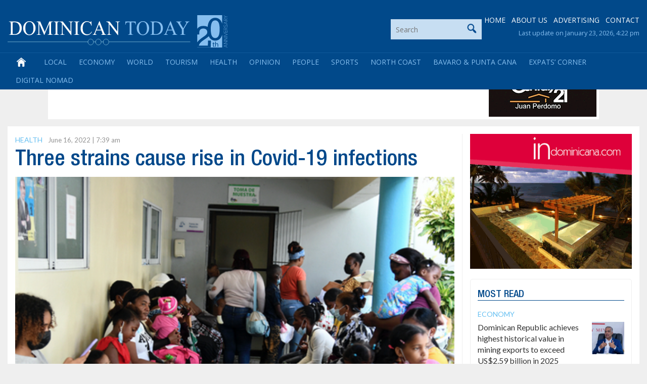

--- FILE ---
content_type: text/html; charset=utf-8
request_url: https://www.google.com/recaptcha/api2/anchor?ar=1&k=6LdzfT0UAAAAAEBCImRDcoCYUpaTSHO6GO0hK7UT&co=aHR0cHM6Ly9kb21pbmljYW50b2RheS5jb206NDQz&hl=en&v=PoyoqOPhxBO7pBk68S4YbpHZ&theme=light&size=normal&anchor-ms=20000&execute-ms=30000&cb=socb0akoacpu
body_size: 49458
content:
<!DOCTYPE HTML><html dir="ltr" lang="en"><head><meta http-equiv="Content-Type" content="text/html; charset=UTF-8">
<meta http-equiv="X-UA-Compatible" content="IE=edge">
<title>reCAPTCHA</title>
<style type="text/css">
/* cyrillic-ext */
@font-face {
  font-family: 'Roboto';
  font-style: normal;
  font-weight: 400;
  font-stretch: 100%;
  src: url(//fonts.gstatic.com/s/roboto/v48/KFO7CnqEu92Fr1ME7kSn66aGLdTylUAMa3GUBHMdazTgWw.woff2) format('woff2');
  unicode-range: U+0460-052F, U+1C80-1C8A, U+20B4, U+2DE0-2DFF, U+A640-A69F, U+FE2E-FE2F;
}
/* cyrillic */
@font-face {
  font-family: 'Roboto';
  font-style: normal;
  font-weight: 400;
  font-stretch: 100%;
  src: url(//fonts.gstatic.com/s/roboto/v48/KFO7CnqEu92Fr1ME7kSn66aGLdTylUAMa3iUBHMdazTgWw.woff2) format('woff2');
  unicode-range: U+0301, U+0400-045F, U+0490-0491, U+04B0-04B1, U+2116;
}
/* greek-ext */
@font-face {
  font-family: 'Roboto';
  font-style: normal;
  font-weight: 400;
  font-stretch: 100%;
  src: url(//fonts.gstatic.com/s/roboto/v48/KFO7CnqEu92Fr1ME7kSn66aGLdTylUAMa3CUBHMdazTgWw.woff2) format('woff2');
  unicode-range: U+1F00-1FFF;
}
/* greek */
@font-face {
  font-family: 'Roboto';
  font-style: normal;
  font-weight: 400;
  font-stretch: 100%;
  src: url(//fonts.gstatic.com/s/roboto/v48/KFO7CnqEu92Fr1ME7kSn66aGLdTylUAMa3-UBHMdazTgWw.woff2) format('woff2');
  unicode-range: U+0370-0377, U+037A-037F, U+0384-038A, U+038C, U+038E-03A1, U+03A3-03FF;
}
/* math */
@font-face {
  font-family: 'Roboto';
  font-style: normal;
  font-weight: 400;
  font-stretch: 100%;
  src: url(//fonts.gstatic.com/s/roboto/v48/KFO7CnqEu92Fr1ME7kSn66aGLdTylUAMawCUBHMdazTgWw.woff2) format('woff2');
  unicode-range: U+0302-0303, U+0305, U+0307-0308, U+0310, U+0312, U+0315, U+031A, U+0326-0327, U+032C, U+032F-0330, U+0332-0333, U+0338, U+033A, U+0346, U+034D, U+0391-03A1, U+03A3-03A9, U+03B1-03C9, U+03D1, U+03D5-03D6, U+03F0-03F1, U+03F4-03F5, U+2016-2017, U+2034-2038, U+203C, U+2040, U+2043, U+2047, U+2050, U+2057, U+205F, U+2070-2071, U+2074-208E, U+2090-209C, U+20D0-20DC, U+20E1, U+20E5-20EF, U+2100-2112, U+2114-2115, U+2117-2121, U+2123-214F, U+2190, U+2192, U+2194-21AE, U+21B0-21E5, U+21F1-21F2, U+21F4-2211, U+2213-2214, U+2216-22FF, U+2308-230B, U+2310, U+2319, U+231C-2321, U+2336-237A, U+237C, U+2395, U+239B-23B7, U+23D0, U+23DC-23E1, U+2474-2475, U+25AF, U+25B3, U+25B7, U+25BD, U+25C1, U+25CA, U+25CC, U+25FB, U+266D-266F, U+27C0-27FF, U+2900-2AFF, U+2B0E-2B11, U+2B30-2B4C, U+2BFE, U+3030, U+FF5B, U+FF5D, U+1D400-1D7FF, U+1EE00-1EEFF;
}
/* symbols */
@font-face {
  font-family: 'Roboto';
  font-style: normal;
  font-weight: 400;
  font-stretch: 100%;
  src: url(//fonts.gstatic.com/s/roboto/v48/KFO7CnqEu92Fr1ME7kSn66aGLdTylUAMaxKUBHMdazTgWw.woff2) format('woff2');
  unicode-range: U+0001-000C, U+000E-001F, U+007F-009F, U+20DD-20E0, U+20E2-20E4, U+2150-218F, U+2190, U+2192, U+2194-2199, U+21AF, U+21E6-21F0, U+21F3, U+2218-2219, U+2299, U+22C4-22C6, U+2300-243F, U+2440-244A, U+2460-24FF, U+25A0-27BF, U+2800-28FF, U+2921-2922, U+2981, U+29BF, U+29EB, U+2B00-2BFF, U+4DC0-4DFF, U+FFF9-FFFB, U+10140-1018E, U+10190-1019C, U+101A0, U+101D0-101FD, U+102E0-102FB, U+10E60-10E7E, U+1D2C0-1D2D3, U+1D2E0-1D37F, U+1F000-1F0FF, U+1F100-1F1AD, U+1F1E6-1F1FF, U+1F30D-1F30F, U+1F315, U+1F31C, U+1F31E, U+1F320-1F32C, U+1F336, U+1F378, U+1F37D, U+1F382, U+1F393-1F39F, U+1F3A7-1F3A8, U+1F3AC-1F3AF, U+1F3C2, U+1F3C4-1F3C6, U+1F3CA-1F3CE, U+1F3D4-1F3E0, U+1F3ED, U+1F3F1-1F3F3, U+1F3F5-1F3F7, U+1F408, U+1F415, U+1F41F, U+1F426, U+1F43F, U+1F441-1F442, U+1F444, U+1F446-1F449, U+1F44C-1F44E, U+1F453, U+1F46A, U+1F47D, U+1F4A3, U+1F4B0, U+1F4B3, U+1F4B9, U+1F4BB, U+1F4BF, U+1F4C8-1F4CB, U+1F4D6, U+1F4DA, U+1F4DF, U+1F4E3-1F4E6, U+1F4EA-1F4ED, U+1F4F7, U+1F4F9-1F4FB, U+1F4FD-1F4FE, U+1F503, U+1F507-1F50B, U+1F50D, U+1F512-1F513, U+1F53E-1F54A, U+1F54F-1F5FA, U+1F610, U+1F650-1F67F, U+1F687, U+1F68D, U+1F691, U+1F694, U+1F698, U+1F6AD, U+1F6B2, U+1F6B9-1F6BA, U+1F6BC, U+1F6C6-1F6CF, U+1F6D3-1F6D7, U+1F6E0-1F6EA, U+1F6F0-1F6F3, U+1F6F7-1F6FC, U+1F700-1F7FF, U+1F800-1F80B, U+1F810-1F847, U+1F850-1F859, U+1F860-1F887, U+1F890-1F8AD, U+1F8B0-1F8BB, U+1F8C0-1F8C1, U+1F900-1F90B, U+1F93B, U+1F946, U+1F984, U+1F996, U+1F9E9, U+1FA00-1FA6F, U+1FA70-1FA7C, U+1FA80-1FA89, U+1FA8F-1FAC6, U+1FACE-1FADC, U+1FADF-1FAE9, U+1FAF0-1FAF8, U+1FB00-1FBFF;
}
/* vietnamese */
@font-face {
  font-family: 'Roboto';
  font-style: normal;
  font-weight: 400;
  font-stretch: 100%;
  src: url(//fonts.gstatic.com/s/roboto/v48/KFO7CnqEu92Fr1ME7kSn66aGLdTylUAMa3OUBHMdazTgWw.woff2) format('woff2');
  unicode-range: U+0102-0103, U+0110-0111, U+0128-0129, U+0168-0169, U+01A0-01A1, U+01AF-01B0, U+0300-0301, U+0303-0304, U+0308-0309, U+0323, U+0329, U+1EA0-1EF9, U+20AB;
}
/* latin-ext */
@font-face {
  font-family: 'Roboto';
  font-style: normal;
  font-weight: 400;
  font-stretch: 100%;
  src: url(//fonts.gstatic.com/s/roboto/v48/KFO7CnqEu92Fr1ME7kSn66aGLdTylUAMa3KUBHMdazTgWw.woff2) format('woff2');
  unicode-range: U+0100-02BA, U+02BD-02C5, U+02C7-02CC, U+02CE-02D7, U+02DD-02FF, U+0304, U+0308, U+0329, U+1D00-1DBF, U+1E00-1E9F, U+1EF2-1EFF, U+2020, U+20A0-20AB, U+20AD-20C0, U+2113, U+2C60-2C7F, U+A720-A7FF;
}
/* latin */
@font-face {
  font-family: 'Roboto';
  font-style: normal;
  font-weight: 400;
  font-stretch: 100%;
  src: url(//fonts.gstatic.com/s/roboto/v48/KFO7CnqEu92Fr1ME7kSn66aGLdTylUAMa3yUBHMdazQ.woff2) format('woff2');
  unicode-range: U+0000-00FF, U+0131, U+0152-0153, U+02BB-02BC, U+02C6, U+02DA, U+02DC, U+0304, U+0308, U+0329, U+2000-206F, U+20AC, U+2122, U+2191, U+2193, U+2212, U+2215, U+FEFF, U+FFFD;
}
/* cyrillic-ext */
@font-face {
  font-family: 'Roboto';
  font-style: normal;
  font-weight: 500;
  font-stretch: 100%;
  src: url(//fonts.gstatic.com/s/roboto/v48/KFO7CnqEu92Fr1ME7kSn66aGLdTylUAMa3GUBHMdazTgWw.woff2) format('woff2');
  unicode-range: U+0460-052F, U+1C80-1C8A, U+20B4, U+2DE0-2DFF, U+A640-A69F, U+FE2E-FE2F;
}
/* cyrillic */
@font-face {
  font-family: 'Roboto';
  font-style: normal;
  font-weight: 500;
  font-stretch: 100%;
  src: url(//fonts.gstatic.com/s/roboto/v48/KFO7CnqEu92Fr1ME7kSn66aGLdTylUAMa3iUBHMdazTgWw.woff2) format('woff2');
  unicode-range: U+0301, U+0400-045F, U+0490-0491, U+04B0-04B1, U+2116;
}
/* greek-ext */
@font-face {
  font-family: 'Roboto';
  font-style: normal;
  font-weight: 500;
  font-stretch: 100%;
  src: url(//fonts.gstatic.com/s/roboto/v48/KFO7CnqEu92Fr1ME7kSn66aGLdTylUAMa3CUBHMdazTgWw.woff2) format('woff2');
  unicode-range: U+1F00-1FFF;
}
/* greek */
@font-face {
  font-family: 'Roboto';
  font-style: normal;
  font-weight: 500;
  font-stretch: 100%;
  src: url(//fonts.gstatic.com/s/roboto/v48/KFO7CnqEu92Fr1ME7kSn66aGLdTylUAMa3-UBHMdazTgWw.woff2) format('woff2');
  unicode-range: U+0370-0377, U+037A-037F, U+0384-038A, U+038C, U+038E-03A1, U+03A3-03FF;
}
/* math */
@font-face {
  font-family: 'Roboto';
  font-style: normal;
  font-weight: 500;
  font-stretch: 100%;
  src: url(//fonts.gstatic.com/s/roboto/v48/KFO7CnqEu92Fr1ME7kSn66aGLdTylUAMawCUBHMdazTgWw.woff2) format('woff2');
  unicode-range: U+0302-0303, U+0305, U+0307-0308, U+0310, U+0312, U+0315, U+031A, U+0326-0327, U+032C, U+032F-0330, U+0332-0333, U+0338, U+033A, U+0346, U+034D, U+0391-03A1, U+03A3-03A9, U+03B1-03C9, U+03D1, U+03D5-03D6, U+03F0-03F1, U+03F4-03F5, U+2016-2017, U+2034-2038, U+203C, U+2040, U+2043, U+2047, U+2050, U+2057, U+205F, U+2070-2071, U+2074-208E, U+2090-209C, U+20D0-20DC, U+20E1, U+20E5-20EF, U+2100-2112, U+2114-2115, U+2117-2121, U+2123-214F, U+2190, U+2192, U+2194-21AE, U+21B0-21E5, U+21F1-21F2, U+21F4-2211, U+2213-2214, U+2216-22FF, U+2308-230B, U+2310, U+2319, U+231C-2321, U+2336-237A, U+237C, U+2395, U+239B-23B7, U+23D0, U+23DC-23E1, U+2474-2475, U+25AF, U+25B3, U+25B7, U+25BD, U+25C1, U+25CA, U+25CC, U+25FB, U+266D-266F, U+27C0-27FF, U+2900-2AFF, U+2B0E-2B11, U+2B30-2B4C, U+2BFE, U+3030, U+FF5B, U+FF5D, U+1D400-1D7FF, U+1EE00-1EEFF;
}
/* symbols */
@font-face {
  font-family: 'Roboto';
  font-style: normal;
  font-weight: 500;
  font-stretch: 100%;
  src: url(//fonts.gstatic.com/s/roboto/v48/KFO7CnqEu92Fr1ME7kSn66aGLdTylUAMaxKUBHMdazTgWw.woff2) format('woff2');
  unicode-range: U+0001-000C, U+000E-001F, U+007F-009F, U+20DD-20E0, U+20E2-20E4, U+2150-218F, U+2190, U+2192, U+2194-2199, U+21AF, U+21E6-21F0, U+21F3, U+2218-2219, U+2299, U+22C4-22C6, U+2300-243F, U+2440-244A, U+2460-24FF, U+25A0-27BF, U+2800-28FF, U+2921-2922, U+2981, U+29BF, U+29EB, U+2B00-2BFF, U+4DC0-4DFF, U+FFF9-FFFB, U+10140-1018E, U+10190-1019C, U+101A0, U+101D0-101FD, U+102E0-102FB, U+10E60-10E7E, U+1D2C0-1D2D3, U+1D2E0-1D37F, U+1F000-1F0FF, U+1F100-1F1AD, U+1F1E6-1F1FF, U+1F30D-1F30F, U+1F315, U+1F31C, U+1F31E, U+1F320-1F32C, U+1F336, U+1F378, U+1F37D, U+1F382, U+1F393-1F39F, U+1F3A7-1F3A8, U+1F3AC-1F3AF, U+1F3C2, U+1F3C4-1F3C6, U+1F3CA-1F3CE, U+1F3D4-1F3E0, U+1F3ED, U+1F3F1-1F3F3, U+1F3F5-1F3F7, U+1F408, U+1F415, U+1F41F, U+1F426, U+1F43F, U+1F441-1F442, U+1F444, U+1F446-1F449, U+1F44C-1F44E, U+1F453, U+1F46A, U+1F47D, U+1F4A3, U+1F4B0, U+1F4B3, U+1F4B9, U+1F4BB, U+1F4BF, U+1F4C8-1F4CB, U+1F4D6, U+1F4DA, U+1F4DF, U+1F4E3-1F4E6, U+1F4EA-1F4ED, U+1F4F7, U+1F4F9-1F4FB, U+1F4FD-1F4FE, U+1F503, U+1F507-1F50B, U+1F50D, U+1F512-1F513, U+1F53E-1F54A, U+1F54F-1F5FA, U+1F610, U+1F650-1F67F, U+1F687, U+1F68D, U+1F691, U+1F694, U+1F698, U+1F6AD, U+1F6B2, U+1F6B9-1F6BA, U+1F6BC, U+1F6C6-1F6CF, U+1F6D3-1F6D7, U+1F6E0-1F6EA, U+1F6F0-1F6F3, U+1F6F7-1F6FC, U+1F700-1F7FF, U+1F800-1F80B, U+1F810-1F847, U+1F850-1F859, U+1F860-1F887, U+1F890-1F8AD, U+1F8B0-1F8BB, U+1F8C0-1F8C1, U+1F900-1F90B, U+1F93B, U+1F946, U+1F984, U+1F996, U+1F9E9, U+1FA00-1FA6F, U+1FA70-1FA7C, U+1FA80-1FA89, U+1FA8F-1FAC6, U+1FACE-1FADC, U+1FADF-1FAE9, U+1FAF0-1FAF8, U+1FB00-1FBFF;
}
/* vietnamese */
@font-face {
  font-family: 'Roboto';
  font-style: normal;
  font-weight: 500;
  font-stretch: 100%;
  src: url(//fonts.gstatic.com/s/roboto/v48/KFO7CnqEu92Fr1ME7kSn66aGLdTylUAMa3OUBHMdazTgWw.woff2) format('woff2');
  unicode-range: U+0102-0103, U+0110-0111, U+0128-0129, U+0168-0169, U+01A0-01A1, U+01AF-01B0, U+0300-0301, U+0303-0304, U+0308-0309, U+0323, U+0329, U+1EA0-1EF9, U+20AB;
}
/* latin-ext */
@font-face {
  font-family: 'Roboto';
  font-style: normal;
  font-weight: 500;
  font-stretch: 100%;
  src: url(//fonts.gstatic.com/s/roboto/v48/KFO7CnqEu92Fr1ME7kSn66aGLdTylUAMa3KUBHMdazTgWw.woff2) format('woff2');
  unicode-range: U+0100-02BA, U+02BD-02C5, U+02C7-02CC, U+02CE-02D7, U+02DD-02FF, U+0304, U+0308, U+0329, U+1D00-1DBF, U+1E00-1E9F, U+1EF2-1EFF, U+2020, U+20A0-20AB, U+20AD-20C0, U+2113, U+2C60-2C7F, U+A720-A7FF;
}
/* latin */
@font-face {
  font-family: 'Roboto';
  font-style: normal;
  font-weight: 500;
  font-stretch: 100%;
  src: url(//fonts.gstatic.com/s/roboto/v48/KFO7CnqEu92Fr1ME7kSn66aGLdTylUAMa3yUBHMdazQ.woff2) format('woff2');
  unicode-range: U+0000-00FF, U+0131, U+0152-0153, U+02BB-02BC, U+02C6, U+02DA, U+02DC, U+0304, U+0308, U+0329, U+2000-206F, U+20AC, U+2122, U+2191, U+2193, U+2212, U+2215, U+FEFF, U+FFFD;
}
/* cyrillic-ext */
@font-face {
  font-family: 'Roboto';
  font-style: normal;
  font-weight: 900;
  font-stretch: 100%;
  src: url(//fonts.gstatic.com/s/roboto/v48/KFO7CnqEu92Fr1ME7kSn66aGLdTylUAMa3GUBHMdazTgWw.woff2) format('woff2');
  unicode-range: U+0460-052F, U+1C80-1C8A, U+20B4, U+2DE0-2DFF, U+A640-A69F, U+FE2E-FE2F;
}
/* cyrillic */
@font-face {
  font-family: 'Roboto';
  font-style: normal;
  font-weight: 900;
  font-stretch: 100%;
  src: url(//fonts.gstatic.com/s/roboto/v48/KFO7CnqEu92Fr1ME7kSn66aGLdTylUAMa3iUBHMdazTgWw.woff2) format('woff2');
  unicode-range: U+0301, U+0400-045F, U+0490-0491, U+04B0-04B1, U+2116;
}
/* greek-ext */
@font-face {
  font-family: 'Roboto';
  font-style: normal;
  font-weight: 900;
  font-stretch: 100%;
  src: url(//fonts.gstatic.com/s/roboto/v48/KFO7CnqEu92Fr1ME7kSn66aGLdTylUAMa3CUBHMdazTgWw.woff2) format('woff2');
  unicode-range: U+1F00-1FFF;
}
/* greek */
@font-face {
  font-family: 'Roboto';
  font-style: normal;
  font-weight: 900;
  font-stretch: 100%;
  src: url(//fonts.gstatic.com/s/roboto/v48/KFO7CnqEu92Fr1ME7kSn66aGLdTylUAMa3-UBHMdazTgWw.woff2) format('woff2');
  unicode-range: U+0370-0377, U+037A-037F, U+0384-038A, U+038C, U+038E-03A1, U+03A3-03FF;
}
/* math */
@font-face {
  font-family: 'Roboto';
  font-style: normal;
  font-weight: 900;
  font-stretch: 100%;
  src: url(//fonts.gstatic.com/s/roboto/v48/KFO7CnqEu92Fr1ME7kSn66aGLdTylUAMawCUBHMdazTgWw.woff2) format('woff2');
  unicode-range: U+0302-0303, U+0305, U+0307-0308, U+0310, U+0312, U+0315, U+031A, U+0326-0327, U+032C, U+032F-0330, U+0332-0333, U+0338, U+033A, U+0346, U+034D, U+0391-03A1, U+03A3-03A9, U+03B1-03C9, U+03D1, U+03D5-03D6, U+03F0-03F1, U+03F4-03F5, U+2016-2017, U+2034-2038, U+203C, U+2040, U+2043, U+2047, U+2050, U+2057, U+205F, U+2070-2071, U+2074-208E, U+2090-209C, U+20D0-20DC, U+20E1, U+20E5-20EF, U+2100-2112, U+2114-2115, U+2117-2121, U+2123-214F, U+2190, U+2192, U+2194-21AE, U+21B0-21E5, U+21F1-21F2, U+21F4-2211, U+2213-2214, U+2216-22FF, U+2308-230B, U+2310, U+2319, U+231C-2321, U+2336-237A, U+237C, U+2395, U+239B-23B7, U+23D0, U+23DC-23E1, U+2474-2475, U+25AF, U+25B3, U+25B7, U+25BD, U+25C1, U+25CA, U+25CC, U+25FB, U+266D-266F, U+27C0-27FF, U+2900-2AFF, U+2B0E-2B11, U+2B30-2B4C, U+2BFE, U+3030, U+FF5B, U+FF5D, U+1D400-1D7FF, U+1EE00-1EEFF;
}
/* symbols */
@font-face {
  font-family: 'Roboto';
  font-style: normal;
  font-weight: 900;
  font-stretch: 100%;
  src: url(//fonts.gstatic.com/s/roboto/v48/KFO7CnqEu92Fr1ME7kSn66aGLdTylUAMaxKUBHMdazTgWw.woff2) format('woff2');
  unicode-range: U+0001-000C, U+000E-001F, U+007F-009F, U+20DD-20E0, U+20E2-20E4, U+2150-218F, U+2190, U+2192, U+2194-2199, U+21AF, U+21E6-21F0, U+21F3, U+2218-2219, U+2299, U+22C4-22C6, U+2300-243F, U+2440-244A, U+2460-24FF, U+25A0-27BF, U+2800-28FF, U+2921-2922, U+2981, U+29BF, U+29EB, U+2B00-2BFF, U+4DC0-4DFF, U+FFF9-FFFB, U+10140-1018E, U+10190-1019C, U+101A0, U+101D0-101FD, U+102E0-102FB, U+10E60-10E7E, U+1D2C0-1D2D3, U+1D2E0-1D37F, U+1F000-1F0FF, U+1F100-1F1AD, U+1F1E6-1F1FF, U+1F30D-1F30F, U+1F315, U+1F31C, U+1F31E, U+1F320-1F32C, U+1F336, U+1F378, U+1F37D, U+1F382, U+1F393-1F39F, U+1F3A7-1F3A8, U+1F3AC-1F3AF, U+1F3C2, U+1F3C4-1F3C6, U+1F3CA-1F3CE, U+1F3D4-1F3E0, U+1F3ED, U+1F3F1-1F3F3, U+1F3F5-1F3F7, U+1F408, U+1F415, U+1F41F, U+1F426, U+1F43F, U+1F441-1F442, U+1F444, U+1F446-1F449, U+1F44C-1F44E, U+1F453, U+1F46A, U+1F47D, U+1F4A3, U+1F4B0, U+1F4B3, U+1F4B9, U+1F4BB, U+1F4BF, U+1F4C8-1F4CB, U+1F4D6, U+1F4DA, U+1F4DF, U+1F4E3-1F4E6, U+1F4EA-1F4ED, U+1F4F7, U+1F4F9-1F4FB, U+1F4FD-1F4FE, U+1F503, U+1F507-1F50B, U+1F50D, U+1F512-1F513, U+1F53E-1F54A, U+1F54F-1F5FA, U+1F610, U+1F650-1F67F, U+1F687, U+1F68D, U+1F691, U+1F694, U+1F698, U+1F6AD, U+1F6B2, U+1F6B9-1F6BA, U+1F6BC, U+1F6C6-1F6CF, U+1F6D3-1F6D7, U+1F6E0-1F6EA, U+1F6F0-1F6F3, U+1F6F7-1F6FC, U+1F700-1F7FF, U+1F800-1F80B, U+1F810-1F847, U+1F850-1F859, U+1F860-1F887, U+1F890-1F8AD, U+1F8B0-1F8BB, U+1F8C0-1F8C1, U+1F900-1F90B, U+1F93B, U+1F946, U+1F984, U+1F996, U+1F9E9, U+1FA00-1FA6F, U+1FA70-1FA7C, U+1FA80-1FA89, U+1FA8F-1FAC6, U+1FACE-1FADC, U+1FADF-1FAE9, U+1FAF0-1FAF8, U+1FB00-1FBFF;
}
/* vietnamese */
@font-face {
  font-family: 'Roboto';
  font-style: normal;
  font-weight: 900;
  font-stretch: 100%;
  src: url(//fonts.gstatic.com/s/roboto/v48/KFO7CnqEu92Fr1ME7kSn66aGLdTylUAMa3OUBHMdazTgWw.woff2) format('woff2');
  unicode-range: U+0102-0103, U+0110-0111, U+0128-0129, U+0168-0169, U+01A0-01A1, U+01AF-01B0, U+0300-0301, U+0303-0304, U+0308-0309, U+0323, U+0329, U+1EA0-1EF9, U+20AB;
}
/* latin-ext */
@font-face {
  font-family: 'Roboto';
  font-style: normal;
  font-weight: 900;
  font-stretch: 100%;
  src: url(//fonts.gstatic.com/s/roboto/v48/KFO7CnqEu92Fr1ME7kSn66aGLdTylUAMa3KUBHMdazTgWw.woff2) format('woff2');
  unicode-range: U+0100-02BA, U+02BD-02C5, U+02C7-02CC, U+02CE-02D7, U+02DD-02FF, U+0304, U+0308, U+0329, U+1D00-1DBF, U+1E00-1E9F, U+1EF2-1EFF, U+2020, U+20A0-20AB, U+20AD-20C0, U+2113, U+2C60-2C7F, U+A720-A7FF;
}
/* latin */
@font-face {
  font-family: 'Roboto';
  font-style: normal;
  font-weight: 900;
  font-stretch: 100%;
  src: url(//fonts.gstatic.com/s/roboto/v48/KFO7CnqEu92Fr1ME7kSn66aGLdTylUAMa3yUBHMdazQ.woff2) format('woff2');
  unicode-range: U+0000-00FF, U+0131, U+0152-0153, U+02BB-02BC, U+02C6, U+02DA, U+02DC, U+0304, U+0308, U+0329, U+2000-206F, U+20AC, U+2122, U+2191, U+2193, U+2212, U+2215, U+FEFF, U+FFFD;
}

</style>
<link rel="stylesheet" type="text/css" href="https://www.gstatic.com/recaptcha/releases/PoyoqOPhxBO7pBk68S4YbpHZ/styles__ltr.css">
<script nonce="xIisTA3atZtxttIPKVNkyw" type="text/javascript">window['__recaptcha_api'] = 'https://www.google.com/recaptcha/api2/';</script>
<script type="text/javascript" src="https://www.gstatic.com/recaptcha/releases/PoyoqOPhxBO7pBk68S4YbpHZ/recaptcha__en.js" nonce="xIisTA3atZtxttIPKVNkyw">
      
    </script></head>
<body><div id="rc-anchor-alert" class="rc-anchor-alert"></div>
<input type="hidden" id="recaptcha-token" value="[base64]">
<script type="text/javascript" nonce="xIisTA3atZtxttIPKVNkyw">
      recaptcha.anchor.Main.init("[\x22ainput\x22,[\x22bgdata\x22,\x22\x22,\[base64]/[base64]/[base64]/[base64]/[base64]/[base64]/KGcoTywyNTMsTy5PKSxVRyhPLEMpKTpnKE8sMjUzLEMpLE8pKSxsKSksTykpfSxieT1mdW5jdGlvbihDLE8sdSxsKXtmb3IobD0odT1SKEMpLDApO08+MDtPLS0pbD1sPDw4fFooQyk7ZyhDLHUsbCl9LFVHPWZ1bmN0aW9uKEMsTyl7Qy5pLmxlbmd0aD4xMDQ/[base64]/[base64]/[base64]/[base64]/[base64]/[base64]/[base64]\\u003d\x22,\[base64]\\u003d\x22,\x22wqwmwrk8w7JARsO5ZCZUCjwGw6DDvwvDiMO+BgUWSmkzw7fCvk1nd15BFFjDiVjChQcydGImwrbDi2LCiSxPR2IUWHo8BMK9w6ULYQPCucKEwrEnwqIYRMOPPsKHChJ0KMO4wox6woNOw5DCgMOpXsOEHFbDh8O5I8KFwqHCowltw4bDv2jCnSnCscORw4/Dt8ODwrk5w7E9KDUHwoEqQBtpwprDhMOKPMKww6/CocKew44iJMK4ITZAw68BGcKHw6scw6Fec8KCw6hFw5Y/wq7Co8OsCDnDgjvCpcOuw6bCnFVcGsOSw4zDojYbG1zDh2U3w5QiBMOLw7dSUkXDk8K+XB0Ow510ScOpw4jDhcKsAcKuRMKfw4fDoMKubxlVwrg5cMKOZMOUwpDDi3jCkcOMw4bCuCwSb8OMBBrCvg4ew4d0eX5TwqvCq1xpw6/[base64]/NsK4w4bCisKOwqXCuQ4VMMK+cHxPw5pAwr5Twowgw7p5w6XDgE4CG8OmwqJCw4hCJU03wo/DqB/Do8K/[base64]/CuXYoUFfDvMKCX8ONwo4bwrtMIyV6w4/Cs8K7BMKdwop/wrHCtMK0ccOwSCwMwrw8YMKEwoTCmR7CksOYccOGWXrDp3dJAMOUwpM+w63Dh8OKFVRcJV9FwqR2wrgWD8K9w7EnwpXDhHtJwpnCnl1ewpHCji1KV8Otw7TDlcKzw6/DhgpNC3TCvcOYXgVtYsK3Ax7Ci3vCmcOIanTClgQBKXrDkyTCmsOlwq7Dg8ONH0LCjigbwrTDpSsnwqnDp8KOwoRcwo/DgQdXXz7DgMOQw6NeOMO6wobCm37DtsOacTjCjBpDwovClsK1wp03wpYiOcK0CmFMFMKswp8qTMO/ZsOWwojCg8K0w5TDkh90CMK5dcOhUDzCmUpkwqsswrgjbsO/woDCsgbDuUAqYMKjZ8KIwo4wTksxDAMaDcKkwr3CpQ/Dr8KEwq/CrxUDAgMWSw8hw6MowpPDtUFBwrzDkQjChGDDj8O8LsOkP8KdwqZpTQLDm8KnLAvCh8O/wrXDqjzDlwIIwrDCqgIJwpvDrx3DjsOyw5FuwqjDp8O1w6R9wrkvwotbw7MHNcOkLMOdZ3nDuMKOBW44ScKLw7AAw4bDp0DCtjhYw6/Cu8OHw6FeWMKqH2TDhcOFAcOqbRjCgmLDlMK+fQ40DBLDjsOaeVbCpcOewrfCmDrCiy3DuMKrw6dFAgcgMMObb1BQw7Inw7wwBcOOw5FffGbDscO1w73DlcKaUsO1wol/[base64]/DmF3Cu8KQPXMCfEfDpTjCt0R/NGY5BiTDqS7CuA/DtsOXeFEeXcKHwqnCuWDDlgXDgsKXwrDCvsOmw4xnw5FsDWnCp1XDumbCogPDiRrDmMOsGsKaR8K3w73DqmBqQ37Cu8KLwpNLw6JWZynDrEE/LFV9w5E4RC5Fw5t9wr/DnsO6w5RESMK4w7hhI10McETDn8OfBcOtWcK+eQNHw7N6NcOKGX91wqsLw4Qxw4bDvMOWwr8zag3DjsKdw4vDiyFdFV92NsKWGk3CoMKMwp1/YMKRd2M6EsO3eMOawoMzLG43cMO0R3XDvirCpMKbwpPCj8O0J8O6wro3w5HDgsK5InzCmcKIfMOPThh5c8OHJETCgToyw5rDjSDDsHzCnh7DthPDmHM6wqLDiT/DksOUGzM9OcK9wqBpw4Alw7nDiBETw6VBBMKFYxrCnMK8F8OXbE3CpxXDpSM/NRwlOcOvGMOuw70Yw619F8OJwonDo1UtAE/DhcKCwodzMsOsMlrDjMO7wrPCucKqwoFrwqNzYXlvNXXCuSrCh03DiF/CicKpT8OdWcOUGVvDucOhaQTDv3BAclPDk8KFGMOOwrc1IF1wQMOnfcKXwoEQbMKzw5TDtmg3Mi/[base64]/[base64]/DpcKUVMONecOFw5dGFg9wworDl2jDvMOte8Oxw5sOw6hzH8O8bMOuwo84w54ESgHCojtSw5LCni0gw5ctIinCqcKpw6/CgwDCozJ6PcOrSyTDucOww4DCjcKlwprCp2xDDsOrwqIBSCfCq8OJwqA/OTAFw6bDisOdEsKWw4kHcyjCkcOhwpRkw5kQV8OZw5LCvMOFwrPDjMK4eSLCqCVYCArCmHsWYmkWYcOUw7guXsKgT8OaVsOPw4AOQsKVwroVG8KabcKZeFshw77CmcK9bMOdcjsGXMOMSMOxwo/DuRIscCRUw65lwo/[base64]/Cl8KwwrkOw47CnnoLw6LCocKNwozDmFYMwpRnwpFqIcKFwpfDp37CtQ3DmMOJZcKMwp/DncO6GMKiwqXCmcOJw4I3w790CUTDk8KfTSBOwqjDjMOBw4PDjcOxwoEMwoLCgsOTw6cIwrjClMKrwqLDoMOmUiZYejfDusOhBcKwUnPDsEEUbXrCiARrw7jCvS/CkMKXwpMlwqcoSUVre8KZw7sHOnFUwoHCjTYvw7DDgsOMdD9WwpU3w4/Dm8ONGMO/w7DDh2Adw57DhcO3FXjDksK2w7fCoRkBIGZRw7luKMKwai/CkArDhcKMDMK8L8OMwqbDqw/[base64]/[base64]/DscOZZsO0HCAowonCqg3DmxkawpzCiVVMw4XDoMK8WV4YOsOEexsNWXrDpMOwQcK5w67Dm8KgeA4mwq9oXcKWaMOzVcO/KcOwSsOSwqLDmsKDBD3CjEgmw7zCkcO9dcKLw64vw6DDrsOJeSUzUMKQw5PCk8KGFgwKUMKqwrxbwr3CrkTCgMK+woVlecKxe8OGJcKtwp/ChsObeTRIwo4xwrMYw4DCgQnCmsOePcK6w67ChA8twpRJwpJAwrhawpvDhFLDvnfCvnNow6LCusOowozDrlXDrsOZw7TDqU/CvzfCkQrDqMONfmLDoBzCucOmwpnCp8OnNsKBVcO8BsOnB8Kow4zCqsO5wpLCsmIfMSYtf2BQUsKtHMKnw5LDlMOzwphjw7fDsnAVM8KURw5/PMObfGNkw5U5wqcPIsKyScKoEcOdb8KYO8KCw7QZc1zDssOqw6oYYcK3wpYxw5PCnVzCscOdw47Dl8KJwpTDmsOzw5oowpBIV8ObwrVofD/[base64]/DqTJjwplmECPClV/DgzBOwrs/wosjw55dKiHCjMK+w4thbB5iDlxBOAFtZMOQVTogw6VBw7vCn8O7w4daMm0Gw604IS5Qwp7DpcOoP3zCj1QkE8KyU3tXfsOLw5/DiMOiwqIgFcKsdlAXFsKdXsOjw5w+XMKrQjzChcKlwoHDjMOHG8O8FDXCnsKUwqTCkWDDh8Odw6R7w51TworDusK8w5QMFzIPWcK3w5EmwrPCmQ4gw7M5Q8Onw58/wqw0EMOVWcKGw7nDn8KWdsKuwqUOw7vCpcKgPRUSLsK3M3fCoMOzwp1+w7lDwpMCwpLDkMOmXcKrw4bCt8KtwpkjaWjDocK8w43CjcKwIDICw4jDgMK8MXHCqcOhwqDDgcO/w6PCtMOew58QwoHCqcKDZcKuT8OYGxHDtQPCjsKpbjPCgMKZwo3Dm8K0NwlFH2Yiw5tWwpxlwpdVwrZzLEjClkDDpjvDmk0dU8KFMDxgwqonwrzCjinCscOpw7N+dsOoYATDvwTCnMKEfxbChn3Cm0I8SsKJfCIWeALDhsO+w7cawrFudsO1w4DCg1rDqMObw6ABwp/CtnLDmhZgdTTDlww2fMOzaMKIC8OpL8OIYMOtF1TDmMKWYsO9wpvDocOhe8Ktw4E2JHTCvXbDhy3Ck8OHw5duIknDgG3Cgl9Vwplaw7l9w7N0RlB7wo8dNcObw5d+wrZcNV/Ci8KZw4vCmMOfwrI4e17Dlxo0SsOQcsKqw6UnwpTDs8OCD8KbwpTDo2jDs0rCuUDDqxXCs8OXKyTDszpkY3HCtsOyw73DjcKdw7/CtsOlwqjDpkFJaCplwovDkTczaysBYAVpXMONw7HCgTQiwo7DrAJDwrFfe8KzH8OEwqvCusKnYQfDusOiFF0YwpHDmMOKXn0mw4FndcOCwpLDssK3wpw0w5ZIw4/CssK/IcOBLUwHH8OBwp4Vw7PCnMO7V8ORwrzCq17Ct8KbFMKqSMK5w7BRw6bDijByw7XDkMOCwonDn1/[base64]/DqcKEw597wqTDoXfDlmXDtW7CusOOwoHDpCzDhcKEecOgHCTDscK7bsK5CT5RZsKhIsOyw7TDjMKrV8KewqzDk8KLA8OfwqNdw7HDkMOWw4NQFyTCrMO/w5QaaMO6ZSfDs8KiUR7CgA92bsOOGznDhAwLWsOfE8OdMMKleW1heg4EwrrDi0Qtw5YVCsOmwpPClcOOw7taw6lWwofCvMObN8ONw5hIVwPDpsO5M8OYwptNw7EUw47CscOtwoYRw4vDrMKew6Izw47Dp8Kuw4/ClcK9w6pbEV/[base64]/DthhbN8OUDcKhLcKew4/CicOoC8KWK8Kxw5TCgxjDtFPCkT/CqMK2woHDtMK6Gn3DlFlEf8OIwoPCuEdjIi90bUZKQcOww5d2CAdYHGRRwoVsw4ENwrBEGsKtw6AGBcODwosDwr/DpcOiBFUiIjrCiC1Bw7XCnMK2NVwgwo9aCMO6w67CjVrDrTsEw4UhScOlPsKuGyrDrwvCisO8wp7DpcK7ZRMKR3ZCw65Dw7w5w4XDjMOaA1LCvcObw6ozaRVDw5J4wprCoMOHw7AeM8OLwr7ChyfDpHMfIMOHwo5lGsKrbUzDiMKXwq1xwq/CmsK2aSXDt8OIwrYKw78sw67ChCV0T8KlPw01WFjClsKfAD0Gw4TCksOaOMOVwoTCozoLIcKTYMKEw4rCjXELUlbCohZ0T8K/P8K+w6VTDzrDjsOcSxBBfVt8QjltKsOHBzzDpwnDvGcVwrjDiStXw6d4wrLCgVPDkTEiFGjDucO2WWHDim8uw4PDmB7CpsOdV8K7AgV8w6jDvU3Csm9BwrnCr8O1HsODE8OWwo/Dr8OrYFxDMVnCusOoA2rDmMKeF8KmUsKUVH7CuHVTwrfDszrCt3HDuh08wqnDksKawpXDpl9YWMKAw5cPKEYrwoZPw7wGKsOEw5wBwoUpBFF3w41PdMKvwoXDhcOjw6pxG8O6w6/CkcKDwrh+SSDCssKrV8KobzLDgAE7wqnDrBzDpwhSwqLCu8KzIMK0L3jCqcKuwpUcCsOXw4XCjyo4wodDOcOVYsOzw6XDl8O6CcKKwox0V8OaHMOlKXRUwqrCuxbDihjDiTPCiHXCiX0/WEtdbBJrw7nDu8KLwrAgUsKEXMOWwqXDj0LCrsK5wpwlBsK3ZVB/w7QCw4geacOXJTdhw4AiDMKAbcOSejzCqThQVcOfLUHDkBloJMKyRMODwpFqPsOwSMOgTMOXw5g/dC8eZh3Ch0nClHHCliBJM3zCusK0wpnDl8KFDj/CsGXCoMOBw7LDqRnDksOVw4pPfAHCnQowNlzCscK7dH1Qw7/[base64]/DtsOHFDobFsOawp9PCnrDjE1rwqIUc8K2NXQpw6LDglDDiMOZwqxoDMKIwqzCnG4/w6N5eMOENjfCtmDDnHkrZRXCt8Ofw6XDoz8fOn4TPcOVwp8qwrFJwqzDg0MODSvCpCTDsMKWZSzDocOjwqAiw5UPwpVtwoxBXMOHT21fUMO9wqvCvUohw6/[base64]/CvMK0Vn40BsKcUlAAwoslL17CsMKEwooGX8OtwpljwrzDncKQw6gMw7zCtRDCvcOswqEDw7LDlMKewrhewrhleMK8OMK/OhhbwpvDkcOmw7TDsXLDsQYJwrTDumAcFsOqBkolw4JcwoRXGU/DvUd8wrFHwr3ChcOOwr3CnXc1YMO2wq7Dv8KZMcOobsOEw5APw6XCgMOCWcKWa8ORXMOFLQDCqUpTwrzDm8Oxw7DDoArDmcKhw4xvCWrDtXJ/w4NkZVvCnjnDpsOlQgRyW8OWFsKEwo7CunF/w7LCvBfDvAHDpsO/woMwUWTCu8KtdyF9wrciwo8ww73Cu8KzVwZDwp3CrsKpwqwXT3/[base64]/[base64]/[base64]/[base64]/DiMOhwoMkGsKfVgZBdsKBJgVRw4ViKMOnDy53YsKDwoEFMMK3RCPCukofw4VTwrjDlsOjw7jCmnHCr8K3HMKlwqDDkcKNJXbDosKWw53CnwDCsX4Ww5/DiAMhw7xIZDrCu8KXwoTDoXTCgXHCh8KXwoBAw4Epw6kHw7oxwrrDgxQaLcOScMOJw47CpTlbwrl/[base64]/LcOCNgnDnikvw6rDlUDCq8O8w6rCjHZtPTTClMKEw440csKjw41vwr/DqnjDvjAKw44lw41/wrbDpiZUw5AiDcKTY1hMeyXDusOZdxrCicOxwrh2wrZzw6/[base64]/DmMOww77DlDjCtn17wpsSPUzCsMKpw4rDv8OWVGfDuADDnMKEw67DrltJecOvwohPw4TDjnzDp8KqwqBQwp8fcnnDjzgOdRXDp8ORSMO4GsKjw7fDjhQsPcOKwqExw6rCn28mYMOZw68kwofDncK+wqh5wr0rYD9tw753OkjCk8KJwrU/w5HDugAKwrwxXQVxA3TCgmE+w6fDv8KsNcKNBMOXCFrDusK1w7XDjcK/w7VfwqRPFArCgRfDrjtEwo3Ds0UoOmTDrwI9UAYrw63Dk8Kxw40tw5HCi8OcEMO1MMKFDcKtE3VPwqjDvznCvxzDtBjCjB7Co8KxDsOnWnwTNRJHJsOgw65Nw6JKQcOjwofDpnY/[base64]/CqTJTfUEvw7HDs8KyNklBw65gEyM4WAfDkA8Awo7CrMO2PEU3WHYnw4vCizXCqyLCpcKlw5XDgyBLw7phw54HAcONw5LDkFdnwr9sJHR9w7sGBMOzOD/DlxkRw500w5DCt15PGRN6wpQmKMO+MmYNIsKzBsOuY2IVw5DDu8Kww4p+PlLDlDHDpErCsgh6PErCtG/ClcOjEsOqwqBgUSo3wpExGhnCphlRR3oAChdGPyUxw6RQw7ZowokhH8KlU8OoWEbCqAV0GALCisObwobDuMOqwrVgVsO0AELCqX/Dp09IwqRdUcOtDxtsw6lawqTDt8O8wp5fdlAZw543RyDDjMKxRSk6Z1ZAY0thFTd3wqZ8wrnCrA47w5ENw4dGwowAw7YJwpoRwokPw7DDoiLCoB9Uw5TDhFBKCRU/f3gwwrVMbHlWdjTCoMKIwrvCklXDrDvCkynCs1xrEHdra8OowprDrjsce8Oow71Hwo7Ds8Ofw6puwrNEB8O4V8K3AwfCkMKWw5VUdMKNw4BIwrfCrA/Cv8OfDxfCm1QFJyzChsO5bsKTw6MIw5TDocOFw4zChcKIO8OBw5p0w5XCojnCh8OhwqHDsMK6woNDwqNXZ1xDwpkHJsO0OMOFwqcvw77ClMOWw4QZHTfCjcO+wpDCpETDl8KEGMOzw5fDncOsw6LDtsKCw5zDpgwwC0QAAcOVKwbCtS/DlH0mXXgdacOAw7/DtsKeIMK2w6Y8VcKAB8KiwqYdwpMPe8Kqw5QOwp/DvF0CWjkww6XCtTbDl8KBOnrChsK2wqUrwrXCmgHDnzwsw5MvJsK1wrwHwrknIHPCvsK8w7UBwpTDmQvCoiVZNl7DhMOmBEAOwqI4wolWTzrDpjXDg8KQwqQIwqrDhV4fw5M1woxvE1XCuMKswrUowoYUwop7wpVtw7J/wqgwTFwwwo3CiF7DrMKPwoHCvUF/DcO1w4zDgcOubHYoV2/Cu8K3WQHDh8OZVMKgwqLCixdbL8Kbwrh6M8OcwolMV8KSB8KEAUxzwqjDrcOZwqjCiVtxwqVEw6DCo2vDocKZSGd3wotzw5xRJx/Ds8OxeGjCtTFMwrAAw6wxY8OfYBYZw6HCgcKzBMKlw6Rlw7prdTstVzLDoXkbAsOOSzDDlsOUfsKhCk1RKsKfF8OEw63DrgvDt8OSw7w1wpFNDm5/w4vDtHUYR8OXwpE+wo/CjcKDEEsyw6TDkzx8w6/[base64]/Cg8O2N1R0eARaw685WsOTwq7Ck8O3w5g6ZcK6Y3cewpzDnD0dVcOowonCnF97VBpbwqjDjcO8d8K2w6zCsQ4mEMOcfnrDlXrCgkEsw68iPMOMfMOTwr/Doz7DgVNFI8O5wrV+WMOxw7/DscOPwotPEEkjwqXCr8OOXi53dTHClEoGbcOBU8KRGEYXw4bCpwPDpcKEW8OofMKXE8OQbMKwOcOuwpV7wrlJAC7DrCsYa2fDrQ3Dgi4TwpMWJytLeR8dcSvCjMKMdsO/WMKDwpjDlTnCv2LDkMO3woHDm1gWw5bCi8O9wpdZPMKCQ8OJwo7ClBLChg/DnDkoZcKobVTDhwpBRMKQw7tDwqlDWcK3Ois9w5XChGRKYQdDw57DicKGBhTCiMOKwp7DqcOpw6UmL3tLwpPCpMKPw79fLsKMw6HDosOAKcK9wq7CsMK4wrTCqkAxKMOgwrVew78NGcKkwprDhsOWDjfDncOnWiDCuMKBKRzCpcK8woXCgnbDghvCjsOVwqV/w7jDmcOSCmXDnRrCqWHDpMOdwrjDlhvDjjcQw6wYHMO6G8OSw6vDuTfDhAbDpTTDuglwIQQlwqYQw5vCmAVsQsOCB8Oiw6FpVTQKwr47dybDhTTDmMOyw6TDjsKbwrEKwpZsw59Rc8Kawp4owqvDl8KYw5wEwqvCoMKXRMOcR8OtGsOKDTQkwpASw7h3JcOVwq4IZy/Du8KTP8KWWSjChMOfwqHDkizCkcKAw6FXwr4kwocOw7rCgSt/AsKYf1tWHsK6wrhWGR4LwrHCrj3CqjFpw5LDgkfDnnLCoHF2wqE9wrLDkjpONEbCjXXCvcOswqxqw71uQMKswpXDoiDDj8OLwrgEw7LDicOewrPChzDDqsO2w6YKUcK3XCHCosKUw5xxSDhTw50EUcO6wp/CqGbDicOkw5zCig7CjMOwa17DjUbCuXvCnw1uesK9PsKyfMKkbsKXw75EEcK0Q2FEwoJ0E8KQw4bDlj1eHG1VcV54w6DDu8Ksw6Aeb8O0Ij9Pb1hQJcKrBX8BKDNpCxcVwqBhX8Orw4dqwqTCucO9wpphaQZwIcOKw6RjwqfDk8OGXsO8B8OZwo/CicKHJU9fwqrCocKSeMKpbcKjw67DhcKAw5oyeUsWLcOqBC4tD3A1wr/CqcKIVU5PZlBKPMKNwr0Xw5lTw5kswq0+w63CtGNuC8OXw4RdWcO/wqXDjQItwprCk3jCqcKsdkXCqcOJRDcYw51Bw69jw6xuBcK9WcObIlHCs8OBO8KIeCgVBcOywoYcwp9rG8O6OnEnw4XDjGQgCMOuJwrDsxHDq8KLwq/[base64]/GMKJIQINw75HZ8OjfS94w6LDr8KwGW/CtcKnGmFJZsKMScOEGlfDqic0w4ptFi3DklkFMXvDvcKGKMOiwp/[base64]/w5nDvMOjwpbCuTweUcKjw5bCusKhw4k0w75Sw6ZZwp/DhcOhSsOCBcKyw5pJwrlvC8K5MzU1w7TClWA7w7rCkG8Fw67DpA3CllNJwq3DssOVwrB/AQHDgsOPwpkhP8OkccKFw6xSZ8OmCRUlTGzCusKVBsOAZ8OSHyUEWcK+bMOHcg4/[base64]/DjcO1Y8KiRcODw5PDvxp7wr9/wrURfMKYIxDDicKUw4LCv0vDpcOKwpvChcOzTDIaw6rCpMKZwpjDs3hXw4RYbMKEw4YWOMOJwq5LwqFVe01fLFbDm2NqZAMRwr5KwrTDkMKWwqfDoBJ3wrVHwpspHEp3wq7ClsO/BsOiQ8KcacOwb24AwpJZw5DDm0DDnCTCszUIJsKEw78pCcOEwplCwqHDmxLDkG0bwqvDjMKxw5PCl8O5L8OTwoDDosKswrBUQ8Kob3Naw47CjsOywp3CtVkrCBMPHcOqJ0HCq8KjaSDDn8Kaw6vDpMKww6TCk8OcVcOWw4HDuMO+a8KrA8KIwrMxH0/CvmNTccKLw6DDiMOvQsOERsO8wrIVJnjCiQ7DtDJEHS1wVSRqYloKwq87w4w0wqTChsKXJ8KFw7DDlV5rO10BW8K/XwnDj8KPw7TDmMKWd0HCisOWalrDpMKIHFbDvTJMwq7CpWkiwprDmTpdBhnDi8O2QHQHOWt2w4zDskxSVxw8wr0SFMO7wqxWZsKTwq5BwpwqA8OtwrTDl0ABwrHDrGDCqMOEUkHCuMKhc8OIRsK/wpXDmcKQdVcKw5nDmQV1BsKBwpQiQgDDpwAtw4BJGUJCw6HCg2t4wpDDo8OBdsKBwo/DnzPDiSMLw6bDohpobRhVMGXDqgEgEMOCIVjDpsOAwrgPeihDwqohwo46DxHCiMKPUV1gSWsRwqfCnMOeNRLCjlfDuXsabMOUeMKUwpk8wo7CmsOGw4XCt8OAw5k6OcKTwrcJFsKCw6vCtHzChsKNwpjCpmMRw6XCvWrDqjPDnMOkIj/[base64]/X3XChcO5wqPCrMKnUCfCpE/Cr00QwpvDvsKvw77DgMOiwodUUFvCtcKWwpQrasOOw4rDpzbDisK6wrLDjk5MacOXwqo9EsKgwrjCsWEqDVHDohY5w7jDh8K3wowARTTDjgFgw6LCu1gvHWrCpExoS8OVwodrVcOZcAlow5TCrcKxw4DDsMO/w6XDjS/DjsOCwq7CqmTDqcOTw5XCn8KDw49QMhPDpsKSwqLDu8OHD0wJD2PCjMOawotLLMOhWcOSw6cUYsKjw4RHwr3CpcOjwozDpMKcwojCm1DDjC3CoX/Dg8O2dsKIb8Oib8O4wpbDhcOQKXvCq3A3wr08wplFw7nCmsKVwo1rwrnCsVkeXF4PwpMfw43DngXClQVXwrzCuiNQIFzDmi54w7fChxrDt8OWXUNGG8ODw4PChMKRw5glGsKqw6bCjzXClSnDhgEgw7RDckRgw64vwrUtw7YGOMKUTxHDo8OfZg/DrinClFvDpcKcaAI1w7TDnsO0DzHDusKMXsONwooub8O/w4EwQXNfXwkewq3CmcOrW8KNwrXDjsOwVcOfw7NHKcOBUxHCuyXDmFPCrsKowoPCrjoSwqptN8KUbMKXKMKzQ8OeVS/DkcOfwr47KxbDrgl9wq7ChSl9w69OZXpuw50sw4YYw6PCncKBQcKwfRgyw5kUO8KlwobCpMOBakPCumUWw6c8w5jDpsO8H23DrMOxcFnDqMKNwr/CrcOBw4/Cs8KFYcOMA3HDqsK+IMKWwo8+Wj/Dl8O9wps5fsKSwobDhkY4SsO8JsOkwrzCrsK2AiDCtMK/OcKkw6zDmxHCngXDkcOtHB8Ewo/DpcOWeg0Ow4JNwoEfEsKAwoZOMcKTwr/DkTHCiygZBsKJwr7DtixXw43Ciw1Bw71tw4Ayw4QjCRjDsxvCnljDucO/Z8KmTsOtwpzCjMOwwpBpwpLDv8K1T8Ocw79cw5tabjUXESw7wp/[base64]/QTDDpXPDv8K3AMK/w7nCvMKRw6wDw69ew4t3w68HwpbCmAtiw6zCmcOASVMMw4AbwpM7w75zw6deHcKGwprDonl0B8OSJsKRw4jCkMKmFxfDvmLCvcKURcKHRlzDp8O4wpTDq8KDWkLCqBofwps+w5bClHVfwpUuay7DkcOFJMO1worChRhywrkbCRHCpAzCoCcrPcO4LTDDtB/DolLDscKDa8KmfWTDscOKQwo4acKvV1HCrMOCasK5bsO8wo1+bA/DoMKEBcOSPcOKwobDk8KSwrLDmnHCsXc7IcK0SD7DocKmwpxXwoXChcKyw7rCiVEpwpxBwonCqEHDti5bBRocO8OVw4vDm8OhWsKXeMOlF8OWUnwDRCBVXMKRwptAHz/DjcKsw7vCmkUOwrTCtFNLd8K6GDPCisKVw5fDtsK/XFpiTMKGa0jDqig5w4HDgsKLI8O6wo/DikHCgU/DhGXCiF3DqcOawqDCpsK7w44tw73DgmnDmMOlAkRbwqAwwrHDksK3wrvCpcOsw5Nuwp7DscKvIW3Cs3jDiVB5EsO7X8OaFUJdMhLDtWI3w6UWwr/DjFFIwqE7w5NoJivDtsKzwqfDksOPQcOMKsOPVnHDhVbClGfCj8KUblTDjcKWDDVew4bCplDCqcO2wpbDpB7DkX4Jwp8Db8OEPwodwoA3YHnCksKqwrx7w7w5ISfDq2A/w44twpbDtnPCpMKow4JLIB3DqjPCqMKiFMOGw5t4w78AY8Osw6TCoU/DpAfDjMOZQ8OGbFbChR5sAsOVIBIwwpzCtcOzdDvDtcKcw7cdWwjCtMKvwqPDtcOUw7wPB1bCn1TCjsKJBGURT8OdBMOlw4XCqcKxOk4iwoM0w73ChsOKVcK/XcKiwol5fS3DiE8vRcOEw4lyw4PDv8O+QsK+wqDDsyNDb3/DgsKGw4vCvDzDmMO5TcOtAcOibgrDgsOuwobDkMOqwp3DmMKmLgrDnjF/wpMHasKmZ8K6bRjCpgwLfAAowpXCi1UqUgFtXMKpHsKOwoAEwp5wTsKTJT7DiXzDgsKlY3XChDg6EcKpwqLCjU/[base64]/[base64]/DlWHCmcKzJxIIfsKsw5bCh3weXiLDmFzDgitVw4vDlcKeajHDojMYN8OZwq/[base64]/DokwoDHEsw6HCqQkhZlhGOyzDogNWw57DvXrCpx7DpcOiwq7DoH0TwqxuUMKswpPDl8Ksw5DDgVUGw6ZWwo/DhcKePFcLwpLDuMO3woLCmxrCtcOVOw1OwopVdCISw6zDgxcgw4BZw7clR8O/XUE6w6ZcOsKCw6wkLcKowq7DsMOZwoQkw7/CjsOUZMKEw7/Dk8O3EMOKZ8KRw5wnwrnDhg5LFwjDlBENKDvDlMKAwonDmcOSwobCu8OuwoTCoXNNw7fDncOVw57DviRFDcOzUA0lRBDDgCvCnWfCqMK4VsOjRRAQEsOiw7FRVMORG8OlwqlMJsKUwoHDi8KWwq4lW1J/ezYOwrXDl0gqNsKcYHHDjMOCA3TDhTDCvMOMw5Ynw6XDrcOrwqUOWcK4w6khwrLDv2LCj8OfwrlIfsKaMg3DjcO9bBxtwolvXWHDqsKww7LDnsOwwqQDeMKIGCA4wr0MwrZzw4fDj2IgAsO+w4rDosOcw6jCh8OKw5HDqhwKwrnCg8ODw4d7B8K1wq1Vw4zDtj/[base64]/DucODCQlKXcOrWcO6Ey95P8KDw7UOw5EVCEnCtDYkwpbDmmljeDcaw6HDkMKNw44CLFXCucOYwqUPDVZPw6FVw6k1OcOMbwbCj8KMwp3CtAcmOMOxwqM/wpUsecKREcO0wp9OK00DNMK9wpjCkQrCjBM4wpBPw7HCp8KAw4Z/[base64]/wqTCkHVLwqjCmMKgw6caIWbDjFPCvcOGDXHDmcObwokDbMOlwpzDrWM7w6Mfw6TCvsOlw5xdw60QBArCjBQgwpBcworCkMKGAnPCsDATMFjDuMOdwpkpwqTCrCzDkMK0w6jCr8KoeloPwpEfw6Z7EMK9a8Kew7DDvcOTw6DCjsKLw5ZdbB/ChENRd3VMw7cnLcKHw6gIwoxmwpXCo8KybMOMWznCvmvCmVrDvcOMOnEIw4nDt8ONRUfCo2pBwrrDq8K/[base64]/CiQJcN144w5taM8Kuw7LDtcKbw5jCl8O9w5XCrMKba8Ksw7M8AMKIDi4Wa2nCocO7w5oBwqAow7Yqe8OqwoDCjCpOwr5/flBWwq8QwoBOAcKnQ8OBw57Cq8OQw7Bdw6rCg8OxwrbCrMOvTC7CoRDDgRUbXgx6QGXCi8OXRsKyV8KoNcOgH8OBZsOoK8Odw5zDsiYsbsKxdGcKw5rCohfChsOJwozDoTfDqRY3w7Fhwo/CuHQPwp/Co8OlwoHDrHrCglzDnBTCo2JEw5rCnUwrFcKsdDPDiMOyAcKEw7bCkCcWWcKSGUDCpnzChBEgw4lrwrjChx3DtGjDv3zCikRTZsOKDsOYA8K9VCfDlsOawrlaw7rDgMOcwp/CtMORwpTCmsOgwobDlcOZw705RHpkTk/[base64]/Ci8OQwoLCvsKcwrYswoMSw6twYCMNw4A1woNTwoLDkAfClVdqCTp3wqPDtj0pw6jDrsOcwojDnAAgH8Kiw5cpwrLCksKtQsO8JyDCqRbCgm3Cqhshw7lTwpzDqWdwQ8OLKsKAeMOBwr92GG5QKCTDtMO3WmMuwoLCrlHCuB/Cl8ObQcOrw6kmwopdw5Z/w5/CiwHCgQdoRSUxRX3ChBfDpS/DogFqW8Opwol/w63CiUfCo8KvwpfDlcK2Sm7CqsKjwpcGwqbDksK4wptTKMKeXsONw7vCt8O7wq96wpExfcKowoXCrsOYB8K9w5M3CcKiwrteRR7DiQjDrcKNTMOwb8Odw63DtjY/cMOKVMObw7Jow7lvw4tcwoBkccOEIUnCjGM8w7FeNiZ0KEbDl8Kawr5BNsOyw57Dn8OBw6lEWD1dJ8Oiw6hjw65YIzQXQUHCucKrFXbDsMO0w6tYLQjDksOowojChH7CjFrDicKOGVrDvCBLLEDDjMOTwr/[base64]/w4U/wqMmNcKPwrA4w5gCw6bDk05fJMKvw6NAw5k6woXClUEqFybCtcO3XBsVw4/CpcOJwoXCiy3DhsKfKT8cP1IMwocjwp/DojnCullZwphvfGPCgcK9ScOmRMKlwqXDr8KVwqvCtDjDsGU8w6jDgsKZwoVYOcKRLBjCl8OnDG7DlR4Nw79EwqF1NCPCmSp6w57CnsOpwpExw5l5wr7Dq3g3YsKHwp45wpx/wqo/U3XCoW7Djw1Ew5HCl8K0wrjCjEUuw4RDOCfClhPCj8KkX8OwwoHDtmnCosOnwp8Vw6Eawr5LHg3Cv1QtMcOewqUFbF/Co8OlwrtWw7B/C8KLSMO+OwV/w7JWw4JOw6RWw55cw5Y0wpPDlsKRGcOoTsOIwq5eRMKjX8KWwoV6wrnCt8OWw5/DiU7CrMKjfypBccOwwr/[base64]/[base64]/[base64]/[base64]/ClVdXL8KFw4FND8KhOT3Ct8KswolYA8OBfTfCgcO7wpvDgsOyw4jCuwnCmU86bgglw5rDvcOqGMK/PFVRC8OMw6tiw77DqsOSwqTCscKcw5rClMK9UATCo3okw6pRwoXDk8ObUDHCuX5UwqYDw6zDqcOqw6zCmFMzwoHCkhsPwqBqF3vDjsKxwr7CgMOVDBtWVGhvwrfCgsOmC2XDvQNgwrbCq3IewqTDtsO/RlPChwTCtVjCgCHCmsK1QcKJwoo9JsKgZ8Obw54TSMKAwpNnWcKGwrZhTCLCi8Kra8Oew5FSwqxSEcKlw5fDkMO+wofCisOfVwZ/Vg1fw6g0dFXDv0khw5nDmUMWa2/DgcKJQgcrG2bDgsOxw7EZw5zDhnDDh3rDvRLCusOQUmMlKHcjKjAuWsKkw4tndxQvcMK5dMOMJcO9wog1TWNnfXZAw4TDnMOCAA4zPDfCkcK4w6wjwqrDnFU2wrwkVx0jDcKtwqATPsK6OWVqwpvDucKTwok1wr8Cw6sNHsOzw77Cu8O1J8OsSlxEwq/Ch8Orw5DDsmnDtQPDvcKufMOKOl0Jw5fCocK9wrA2UFVywrbDqn3CkcO0c8KDwohNWzzDvzrCu0hTwodQIAJ4w7h9w7nDvsKVMUHCn3/[base64]/DtcKqYkwkw49EwrDChSvCj8Ozw4ReJy/CmsOnw63CrHEwJsKTwp3Dj03DlsKGw4Qkw5dLMVrCqMKdw7jCv33ChMKxWcOGVitNwqbDuiM+PxckwqAHw4nCjcORw5rDpcO0wrLCszfDn8KgwqVHwodRwphJJsKZwrLCuGzCllLCsjdTEsKfbcKkOFY4w4MMb8O3wooww4ZPd8KWw5s5w6lDBcOjw6N/CMO9EMOvw6RKwrwlbMOjwpljXjV+byACw4g+egfDpFdCw7nDoV/Cj8OCfwnCtcKnwqjDh8K6woZKw519AhphMSsmfMODw6kHGE4ywr4rUcKywpnCocK1YijCvMK1w6xochnCuhtuw48/w4sdNcOCwrfDuDsiRsOYwpY4wr/Dkg7CrMOZGcK9GsOXHgzDjhzCp8Oxw7nCkxMoKcOWw5vCj8OFEmjCuMOqwpEcwrbCgsOlEMOXw5vCkMKxwpvCn8OOw57ChcOCWcOPwq/DrlBjMGHDo8Kkw5bDgsOtEAAXGMKJXX56wpEuw4zDlsO3wrHCj37CpFAvw6ZqMcKyAcOvesK/wpAkwrXCpWEvwrhNw4zCo8O1w4o4w4kBwobCrMKkWBhVwq5hHMKRQcO/VsOwbg/DkSItVcOhwoLCoMO/wpEBwo5CwpB7wolGwpVLY3/DriBXag3DnMKmw4MPNMO0wqgmw6DCiA/CsxAGw47CnMOSwpEdw6UgP8O6w4QLLndpRsO8XijDlUXCssOOwro9w55IwprCrVvCni5ZDVYYVcO4w7vCqMKxw75TRRhXw5VAexTDhyQ3TVMhw5Zqw60oKMKSHsKVcn7CmcKge8ONP8KzeXDDhFNvECkMwrxKwrM0Mmo/[base64]/CoF/Dl8OIwovDt0TCrwjCrnAow6PCvWV3w4LCizDDmjU4wofDsDTDmcOKeQLCpsKmwrkuRcKVEj0tIsKvwrN7w7HDncKgw4DCnBAcLcO8w73DrcKswo9fwpE+XMKVU0XDqmzDlsKPwrDCh8K6wpBrwpHDiErCkxzCosKxw5hfZG5rdVzCuH/CiB/DscK0woLDkMOsWsOFbsOhwrVTAMKPw5Vlw6NDwrJ4w6BMdMO1w6/Cth/Cp8KWdmYYI8KQwovDuipLwp5tSMK9A8OpfBfCrnpIJmjCkylJw6QxV8KXPcK0w4jDtn3CmxfDpsKLdMOowrPDpDrDtQ/[base64]/DscOqwqxQw6fCvMOOaMKDCC4Nw44BOsK9fsKMQyBGU8KkwrrCgyzDqV9/w4tJHsKlw6zDjsOcw6Mdf8Onw5HCmlvCkHI2cGUBw71XCG3DqsKJw69OPhwcYx8twrBSw44yJMKGO2h+wpI5w7tsdSbDgMKgwodjw7TDr1owbsOfZWFDd8Ogw4jCv8K7fsK/LcODHMKmw40NTnAPwq0WfE3ClDHChcKTw5hnwqU+wq0VMXPCpcO+bBAjw4nDnMKYwrpxwo/Dl8OIw5J0RQAlw5MHw5zCqsKNTcOPwrNqNcK8w6JQGsOIw5wWMzPCmRrCqiHCn8KacMO0w7/Cjw92w5JKw4AwwpdxwqlJw5p6wpUVwqvCjTjCrSTCvDjCpUIcwrdEW8KWwr5qLiRlOClGw6NZwrU7wpXCjBdzQsKgL8Ope8Ocwr/DgkRrS8OXwofDpMOhwpfChcK4wo7DsVEDw4A0NgbDisKdw7RWVsKSQ1FDwpALU8Kiwp/CrG04wo/Cg13Cg8O/w5E1SxHDpMKuw7ohTA7CicOoJsObE8Onw6cSwrQNci3Dt8OdDMOWYsOmKGjDgGkWw73DqMORN07DsWLCoShBw7PDgC8Ae8OqFMO9woPCvVcBwoLDj3DDi2fCqGPDrk/CnhrDm8Kfwr0TXcKzUkLDtyrCmcOGX8KXcFvDpUjChkDDsgjCqsKwIgtHwp13w5fDi8KKw4TDq0PCp8Obw43Cr8O4eDXClXLDusKpAsK7dcOQesKqZMKQw6DDk8KCwo5deBrCuS3CjMKef8Kuw7/Do8OZPVR+RsKmw6Mbez0ywqpdKCjDm8OdbsKZwqs+VcKHwr8bwpPDlsOJw6rCksOww6PCkMKgdh/[base64]/w4HCm8OybTkMa8OAesODQkNewofCnMONd8OZQjpLw7LDoW3DoEpQLMOzdxlew4PCmsKFwrjCnF1fwoxaw7vDtmnDmjnCq8OXw5jCijJCSsKcwqHClBXCrQM1w70lwrTDkcOsCSptw4UewrPDscOEw5dNIW/DqMO6DMO6dMKqDGopRiEROMO8w7oFVQ7Ci8KxYcKGZsKxw6TDmsOWwrdoEMKcE8KRGE9WacKJAcKCIMKOw4M7N8O5wofDisO6TnXDpHnDjsKcE8K9wqo2w6/[base64]/wrg9w50YWEs/wo0PAXpCYcK/wp/CgCTCocOtDcO5wp5hw7DDngYawpTDi8KPwoR3KcOXRcKIwrJ3w63CkcKsBMKBdgYfw6sywpXChsK1OcOUwoDDmcKZworChwAwNsKDwps5bCc2woTCsx3Cpi/CrsKmc0zCkQzCqMKMFh1BeRUhf8KCw78iw6ZQPlDDt0YywpbCqgJVw7PCsBnCs8KQXDhcw5kfem5lw5piUsOWacOGwrBANMOmInrCv1pYEg/DqcOLUsKQcA5MVg7DncKMaEbDqyHClz/CqDt+wrTCusKyScOqw6DCgsO2w63DgBcmw5XCmXXCoy7CiV52w4oZwq/DusO/wpvDncO9TsKYwqvDtcODwrTDgHZYYErDqcKvVsKWwopkfCV/[base64]/[base64]/DkcOqQE/DhMOJbEHCm8KMHMOzDn0qPcOSw5PDicKjwqXDuiHDnMOZCcOVwrrDsMK2P8K7F8Ksw412NXASwpXCvAfCrcOCTErDj3bCg3kvw6rDuTVpDsK/wpTDqUXCuQppw6MCwqrChWnCmRrCj3bDiMKKBMORw7BKbMOcPVbDnMOyw7zDq2oqCsOMw4DDh23Ckm9iNcKfYF7DkcKSVCLCiTXDisKUFsOhw65VTibCkxjCuitiw4rDqQbDj8OOwodTFxZ2GRpkAF0+IsOOwogXVTbDmMOpwo/DiMOKw7TDt2XDucOfwrHDrMOew7gtYXPDvzMGw47Cj8OVDsOlw5/Dtz/ChkUcw6MLw5xEU8OlwoXCs8OSVj9Je2fCnQdSwqvDn8KDw7h0N2rDiVcpw6pwRcK/wqzClGkuw75xQ8OHwpkLwoUIYSJNwoNJLQQaKBXCiMONw7AQw5DCigE/[base64]/C2vDhMKWJEMETlNKwpLDtcOtKsKTwpMCw7pWK0kpI8K2YMOwwrHDjcKXGcOWwpNLwqHCpBvCusORwovDqwE6wqQowr3DisOvdlJcRMOKGsKlLMKDwr9kwqwNbQ3Cg38sX8O2wqM9wq/[base64]/Du8OUw5JNLnzCnHAxKwMUwpVCw53CkTpNW8O9w6hyUMKsRhtww7UEOsOKw7ouwr8LJz9s\x22],null,[\x22conf\x22,null,\x226LdzfT0UAAAAAEBCImRDcoCYUpaTSHO6GO0hK7UT\x22,0,null,null,null,0,[21,125,63,73,95,87,41,43,42,83,102,105,109,121],[1017145,884],0,null,null,null,null,0,null,0,1,700,1,null,1,\[base64]/76lBhmnigkZhAoZnOKMAhnM8xEZ\x22,0,0,null,null,1,null,0,1,null,null,null,0],\x22https://dominicantoday.com:443\x22,null,[1,1,1],null,null,null,0,3600,[\x22https://www.google.com/intl/en/policies/privacy/\x22,\x22https://www.google.com/intl/en/policies/terms/\x22],\x22hVXjs9+gqqV4LhOpFV8uz2/Qr8L/nc1DvVHE2dSEUMM\\u003d\x22,0,0,null,1,1769216003566,0,0,[109,45,166,96,198],null,[170,51,89],\x22RC-M48s4zDp1rwoLQ\x22,null,null,null,null,null,\x220dAFcWeA5ctA1_xv6Vc4Us6AVoLFmthAXvUjidggKirB6WEeNNGV0izh5-1U2NysSY-jjN97lKJMRiwCA_Zh7rJIWxGyA8CMQiBA\x22,1769298803699]");
    </script></body></html>

--- FILE ---
content_type: text/html; charset=utf-8
request_url: https://www.google.com/recaptcha/api2/aframe
body_size: -271
content:
<!DOCTYPE HTML><html><head><meta http-equiv="content-type" content="text/html; charset=UTF-8"></head><body><script nonce="TahOWC6-E0WC8jWGgdBJ7g">/** Anti-fraud and anti-abuse applications only. See google.com/recaptcha */ try{var clients={'sodar':'https://pagead2.googlesyndication.com/pagead/sodar?'};window.addEventListener("message",function(a){try{if(a.source===window.parent){var b=JSON.parse(a.data);var c=clients[b['id']];if(c){var d=document.createElement('img');d.src=c+b['params']+'&rc='+(localStorage.getItem("rc::a")?sessionStorage.getItem("rc::b"):"");window.document.body.appendChild(d);sessionStorage.setItem("rc::e",parseInt(sessionStorage.getItem("rc::e")||0)+1);localStorage.setItem("rc::h",'1769212404926');}}}catch(b){}});window.parent.postMessage("_grecaptcha_ready", "*");}catch(b){}</script></body></html>